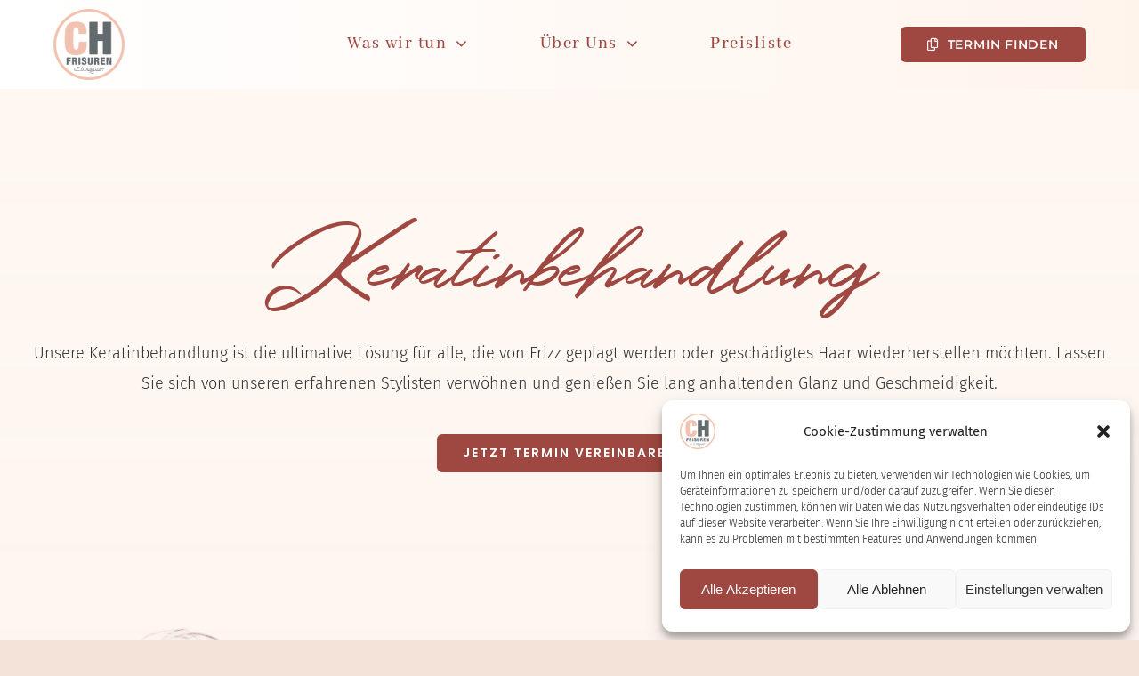

--- FILE ---
content_type: text/html; charset=UTF-8
request_url: https://hoegemann-frisuren.de/wp-admin/admin-ajax.php
body_size: 10447
content:
{"html":"<div class=\"instagram-post\"><a href=\"https:\/\/www.instagram.com\/reel\/DSpQbARFAmi\/\" target=\"_blank\"><span class=\"instagram-icon awb-icon-video\"><\/span><img alt=\"Ein kleines Zeichen zum Heiligabend. Von uns allen \u2013 f\u00fcr euch.\n\nDanke f\u00fcr eure Treue, euer L\u00e4cheln und dieses gemeinsame Jahr.\n\nFrohe Weihnachten \ud83e\udd0d\ud83c\udf84\" data-orig-src=\"https:\/\/scontent-prg1-1.cdninstagram.com\/v\/t51.71878-15\/604051811_871538992716889_8736224795950460509_n.jpg?stp=dst-jpg_e35_tt6&_nc_cat=101&ccb=7-5&_nc_sid=18de74&efg=eyJlZmdfdGFnIjoiQ0xJUFMuYmVzdF9pbWFnZV91cmxnZW4uQzMifQ%3D%3D&_nc_ohc=fJkJ0la3VhsQ7kNvwHOwwvE&_nc_oc=AdkYhoZoD6bdTmb3CPg9prKc4LMgZ9oQBBMtYDoNvsdgX6LaAc49tGmTu9VjgcRpXwf-V9WX1rEgXmILGGxfoiv8&_nc_zt=23&_nc_ht=scontent-prg1-1.cdninstagram.com&edm=ANo9K5cEAAAA&_nc_gid=cs56FYzEKLtorHgxBTSy2w&oh=00_AfmTKEIcsSOtgzt0OIWvR4aSup3FiNUUcR8bnF6ZSnb-SA&oe=6957BE1F\" class=\"lazyload\" src=\"data:image\/svg+xml,%3Csvg xmlns='http:\/\/www.w3.org\/2000\/svg' width='640' height='auto' viewBox='0 0 640 auto'%3E%3Crect width='640' height='100%25' fill='%23ff0' fill-opacity='0'\/%3E%3C\/svg%3E\"\/><\/a><\/div><div class=\"instagram-post\"><a href=\"https:\/\/www.instagram.com\/p\/DShtozhijsz\/\" target=\"_blank\"><img alt=\"Gewinne einen 100 \u20ac Gutschein! \ud83c\udf84\u2728\n\nZum 4. Advent haben wir ein besonderes Special f\u00fcr euch vorbereitet:\n\nWir verlosen einen 100 \u20ac Gutschein, den ihr f\u00fcr euren n\u00e4chsten Termin bei uns einl\u00f6sen k\u00f6nnt \ud83d\udc87\u200d\u2640\ufe0f\u2702\ufe0f\n\nSo nimmst du teil:\n\u2714\ufe0f Beitrag liken\n\u2714\ufe0f unserem Account folgen\n\u2714\ufe0f 2 Personen im Kommentar markieren, mit denen du den Gutschein teilen w\u00fcrdest\n\n\u23f0 Teilnahmeschluss: 4. Advent um 23:59 Uhr\n\ud83d\udce9 Der\/Die Gewinner*in wird per DM informiert\n\ud83c\udf81 G\u00fcltig: bei uns im Salon\n\nWir dr\u00fccken euch die Daumen \ud83c\udf40\u2728\n\nSch\u00f6ne Feiertage &amp; eine gem\u00fctliche Adventszeit \ud83c\udf84\n\nDieses Gewinnspiel steht in keiner Verbindung zu Instagram.\n\n#gewinnspiel #weihnachten #friseursalon #m\u00fcnster #haare\" data-orig-src=\"https:\/\/scontent-prg1-1.cdninstagram.com\/v\/t51.82787-15\/589906156_18402282856123665_912730087283248028_n.jpg?stp=dst-jpg_e35_tt6&_nc_cat=108&ccb=7-5&_nc_sid=18de74&efg=eyJlZmdfdGFnIjoiRkVFRC5iZXN0X2ltYWdlX3VybGdlbi5DMyJ9&_nc_ohc=f9JMg8BgLIIQ7kNvwEEyhCs&_nc_oc=Adkes3fK8Hv86xv55rjGGEnmh-F8na5hRXIMsrf5bpmlG6uvhYPKa6U_MvtcsTpbuGvPaTmT51IxgzObnNoEoxlX&_nc_zt=23&_nc_ht=scontent-prg1-1.cdninstagram.com&edm=ANo9K5cEAAAA&_nc_gid=cs56FYzEKLtorHgxBTSy2w&oh=00_AfkUeZVtmYZtFUHfvwZkP_gC_bbNUts6vjSZybl21LeX8g&oe=69579D5A\" class=\"lazyload\" src=\"data:image\/svg+xml,%3Csvg xmlns='http:\/\/www.w3.org\/2000\/svg' width='640' height='auto' viewBox='0 0 640 auto'%3E%3Crect width='640' height='100%25' fill='%23ff0' fill-opacity='0'\/%3E%3C\/svg%3E\"\/><\/a><\/div><div class=\"instagram-post\"><a href=\"https:\/\/www.instagram.com\/reel\/DSalSNTAZZ7\/\" target=\"_blank\"><span class=\"instagram-icon awb-icon-video\"><\/span><img alt=\"Willkommen im Team, Aris! \u2728\n\nAb Januar bereichert Aris unser Salonteam \u2013 als ausgebildeter Friseurmeister &amp; Wellnessmasseur.\n\nSeine Leidenschaft: exzellente Haarschnitte, Entspannung und ein Salonerlebnis, das weit \u00fcber den klassischen Friseurbesuch hinausgeht. \ud83d\udc86\u200d\u2642\ufe0f\u2702\ufe0f\n\nIn diesem Reel stellt sich Aris pers\u00f6nlich vor \u2013 und wir k\u00f6nnen schon jetzt sagen:\n\n\ud83d\udc49 Mehr Ruhe. Mehr Qualit\u00e4t. Mehr Wohlf\u00fchlen.\n\n\ud83d\udcc5 Gute Nachrichten:\nTermine bei Aris sind ab sofort buchbar!\n\n\ud83d\udc49 Jetzt Termin sichern \u00fcber den Link in der Bio oder direkt bei uns im Salon.\n\nWir freuen uns riesig auf alles, was kommt! \ud83e\udd0d\n\n#teamzuwachs #friseurmeister #wellnessimSalon #neubeiuns #salonerlebnis #terminbuchung #friseursalon\" data-orig-src=\"https:\/\/scontent-prg1-1.cdninstagram.com\/v\/t51.71878-15\/602061149_1345211053573135_7554992172847692167_n.jpg?stp=dst-jpg_e35_tt6&_nc_cat=108&ccb=7-5&_nc_sid=18de74&efg=eyJlZmdfdGFnIjoiQ0xJUFMuYmVzdF9pbWFnZV91cmxnZW4uQzMifQ%3D%3D&_nc_ohc=Scd4lGi65zoQ7kNvwENi6ms&_nc_oc=AdnOiZh5Aw3lB26v7bk_CIukKiiyfRxvCZU-78YJwTWpYznIYivZ6lxfJLdxsYqxDCrKo0JCOhgYNXQIC6VWKepY&_nc_zt=23&_nc_ht=scontent-prg1-1.cdninstagram.com&edm=ANo9K5cEAAAA&_nc_gid=cs56FYzEKLtorHgxBTSy2w&oh=00_AfmueW3uwedPT15CEdBDPTtel293erJdpEbCfjKQxnOzVw&oe=69579769\" class=\"lazyload\" src=\"data:image\/svg+xml,%3Csvg xmlns='http:\/\/www.w3.org\/2000\/svg' width='640' height='auto' viewBox='0 0 640 auto'%3E%3Crect width='640' height='100%25' fill='%23ff0' fill-opacity='0'\/%3E%3C\/svg%3E\"\/><\/a><\/div><div class=\"instagram-post\"><a href=\"https:\/\/www.instagram.com\/p\/DSP8Hv7DNKL\/\" target=\"_blank\"><img alt=\"3. ADVENTSGEWINNSPIEL \u2728\ud83c\udf84\n\nDer 3. Advent steht ganz im Zeichen von Selfcare, Wohlf\u00fchlmomenten und frischem Look \ud83d\udc86\u200d\u2640\ufe0f\u2702\ufe0f\n\nDeshalb verlosen wir heute einen Haarschnitt inklusive professionellem Styling \u2013 perfekt, um mit neuem Glanz durch die Weihnachtszeit zu gehen oder vorbereitet ins neue Jahr zu starten \u2728\n\nSo kannst du mitmachen:\n\n\ud83e\udd0d Folge unserem Account\n\ud83e\udd0d Like diesen Beitrag\n\ud83e\udd0d Markiere eine Person, die sich ebenfalls \u00fcber eine kleine Auszeit beim Friseur freuen w\u00fcrde\n\n\ud83d\uddd3 Teilnahme bis zum 3. Advent\n\ud83c\udf81 Auslosung am 4. Advent\n\ud83d\udce9 Der\/die Gewinner:in wird per Direktnachricht informiert\n\nWir dr\u00fccken euch die Daumen \ud83c\udf40\nFrohe Adventszeit &amp; viel Gl\u00fcck! \u2728\ud83c\udf84\" data-orig-src=\"https:\/\/scontent-prg1-1.cdninstagram.com\/v\/t51.82787-15\/600959161_18401479768123665_7038971038375824847_n.jpg?stp=dst-jpg_e35_tt6&_nc_cat=108&ccb=7-5&_nc_sid=18de74&efg=eyJlZmdfdGFnIjoiRkVFRC5iZXN0X2ltYWdlX3VybGdlbi5DMyJ9&_nc_ohc=QL2ITWi8JeAQ7kNvwEUQ_ya&_nc_oc=AdltBnR-Ne0AI_JsRQp7GqyWWfrMMk7iean2_PV0RzX0Nsb-pWPJmYoT2rEnSIPpceEeAk3G85eokhFe56EyUk_T&_nc_zt=23&_nc_ht=scontent-prg1-1.cdninstagram.com&edm=ANo9K5cEAAAA&_nc_gid=cs56FYzEKLtorHgxBTSy2w&oh=00_AfmuXVt4ldZQ9ZX3N-CzksSxy6UOQAjRL3fjl1HFXUoAXA&oe=69579800\" class=\"lazyload\" src=\"data:image\/svg+xml,%3Csvg xmlns='http:\/\/www.w3.org\/2000\/svg' width='640' height='auto' viewBox='0 0 640 auto'%3E%3Crect width='640' height='100%25' fill='%23ff0' fill-opacity='0'\/%3E%3C\/svg%3E\"\/><\/a><\/div><div class=\"instagram-post\"><a href=\"https:\/\/www.instagram.com\/p\/DR9kx5FjUhY\/\" target=\"_blank\"><img alt=\"Gewinnspiel zur 2. Adventswoche! \u2728\n\nWir verlosen ein exklusives Pflegeset von Kydra le Salon \u2013 bestehend aus Shampoo, einer reichhaltigen Maske und einem \u00dcberraschungsprodukt, das eure Haare zum Strahlen bringt. \ud83c\udf81\ud83d\udc9b\n\nSo machst du mit:\n\n1\ufe0f\u20e3 Beitrag liken\n2\ufe0f\u20e3 2 Personen markieren, die dieses Set auch lieben w\u00fcrden\n3\ufe0f\u20e3 Uns auf Instagram folgen\n\nDas Gewinnspiel l\u00e4uft bis zum 3. Advent \u2013 dann wird ausgelost! \ud83c\udf1f\n\nTeilnahme ab 18 Jahren. Dieses Gewinnspiel steht in keiner Verbindung zu Instagram.\n\nWir w\u00fcnschen euch viel Gl\u00fcck und eine wundersch\u00f6ne Adventszeit! \ud83e\udd0d\u2728\n\n#gewinnspiel #friseursalon #friseur #muenster #m\u00fcnster #haare #adventszeit #kydralesalon #fyp\" data-orig-src=\"https:\/\/scontent-prg1-1.cdninstagram.com\/v\/t51.82787-15\/591018093_18400619587123665_1426439850836617842_n.jpg?stp=dst-jpg_e35_tt6&_nc_cat=101&ccb=7-5&_nc_sid=18de74&efg=eyJlZmdfdGFnIjoiRkVFRC5iZXN0X2ltYWdlX3VybGdlbi5DMyJ9&_nc_ohc=yt1mZKZd7kQQ7kNvwHfMRkC&_nc_oc=Adm0S3E0C2J3S2VPrgjdL-5b6AoRsDDVMLnXKBR5RXwwBYLTxo3c19rbswWpxwiX3mIm9HC-oCONwovuHbQ1hjju&_nc_zt=23&_nc_ht=scontent-prg1-1.cdninstagram.com&edm=ANo9K5cEAAAA&_nc_gid=cs56FYzEKLtorHgxBTSy2w&oh=00_Afm4KzzzJXRYnIvs_GR-GHNqiQ5lseH7Mh8dBP4CJ9q6Cw&oe=6957B1FC\" class=\"lazyload\" src=\"data:image\/svg+xml,%3Csvg xmlns='http:\/\/www.w3.org\/2000\/svg' width='640' height='auto' viewBox='0 0 640 auto'%3E%3Crect width='640' height='100%25' fill='%23ff0' fill-opacity='0'\/%3E%3C\/svg%3E\"\/><\/a><\/div><div class=\"instagram-post\"><a href=\"https:\/\/www.instagram.com\/reel\/DR45OJICIhC\/\" target=\"_blank\"><span class=\"instagram-icon awb-icon-video\"><\/span><img alt=\"POV: Bald ist Weihnachten! \ud83c\udf84 #friseursalon #fyp #christmas\" data-orig-src=\"https:\/\/scontent-prg1-1.cdninstagram.com\/v\/t51.71878-15\/590870158_4252977501688309_6668947755489680653_n.jpg?stp=dst-jpg_e35_tt6&_nc_cat=111&ccb=7-5&_nc_sid=18de74&efg=eyJlZmdfdGFnIjoiQ0xJUFMuYmVzdF9pbWFnZV91cmxnZW4uQzMifQ%3D%3D&_nc_ohc=MFWNkX0C22QQ7kNvwHRg_s4&_nc_oc=AdkwxeXLDl8MpQmoq0_jjMefsbo2--v32Q-YfOqRBrl_ycri42j3g4hQu114Au55OkvLcDVOZtAXjC-e7cyVornM&_nc_zt=23&_nc_ht=scontent-prg1-1.cdninstagram.com&edm=ANo9K5cEAAAA&_nc_gid=cs56FYzEKLtorHgxBTSy2w&oh=00_AfkLCSRD9QOcu2Nj9x0okIsxBedT5lE08P72QtuwLO3Xww&oe=6957A227\" class=\"lazyload\" src=\"data:image\/svg+xml,%3Csvg xmlns='http:\/\/www.w3.org\/2000\/svg' width='640' height='auto' viewBox='0 0 640 auto'%3E%3Crect width='640' height='100%25' fill='%23ff0' fill-opacity='0'\/%3E%3C\/svg%3E\"\/><\/a><\/div><div class=\"instagram-post\"><a href=\"https:\/\/www.instagram.com\/p\/DRzq0SAjFh7\/\" target=\"_blank\"><img alt=\"Kupfer, aber bitte strahlend! \ud83e\udde1\u2728\n\nUnsere Kundin kam mit einem eher matten, orangestichigen Kupferton zu uns \u2013 jetzt leuchtet ihr Haar wieder in voller Brillanz.\n\nMit einer sanften Farbkorrektur und dem passenden Glanz-Finish haben wir den Ton veredelt, intensiviert und wunderbar strahlend gemacht.\n\nWir lieben solche Kupfer-Transformations! \ud83c\udf4a\u2728\n\nDu m\u00f6chtest auch ein frisches, leuchtendes Ergebnis?\n\nJetzt Termin sichern \u2013 wir beraten dich gern. \ud83d\udc9b\n\n#friseursalon #friseur #muenster #m\u00fcnster #haare #goldwell #fyp #hairgoals\" data-orig-src=\"https:\/\/scontent-prg1-1.cdninstagram.com\/v\/t51.82787-15\/589367180_18400152478123665_8769052639674397832_n.jpg?stp=dst-jpg_e35_tt6&_nc_cat=106&ccb=7-5&_nc_sid=18de74&efg=eyJlZmdfdGFnIjoiRkVFRC5iZXN0X2ltYWdlX3VybGdlbi5DMyJ9&_nc_ohc=Rurfhta2jG8Q7kNvwFoMUu7&_nc_oc=AdmOAknFNFNGiGsiP4kxx_PJc7cYoREhnqWABlrWd4lAwg4E47s1Jawl4jhmFGocaKugSRAaZUhBhBA6TbDfmEvP&_nc_zt=23&_nc_ht=scontent-prg1-1.cdninstagram.com&edm=ANo9K5cEAAAA&_nc_gid=cs56FYzEKLtorHgxBTSy2w&oh=00_Afny_Ug4hFYsfzHSH0AAstLMxet1X05OjoPynmNcn-i_tQ&oe=6957B45B\" class=\"lazyload\" src=\"data:image\/svg+xml,%3Csvg xmlns='http:\/\/www.w3.org\/2000\/svg' width='640' height='auto' viewBox='0 0 640 auto'%3E%3Crect width='640' height='100%25' fill='%23ff0' fill-opacity='0'\/%3E%3C\/svg%3E\"\/><\/a><\/div><div class=\"instagram-post\"><a href=\"https:\/\/www.instagram.com\/p\/DRsA-0PjUHZ\/\" target=\"_blank\"><img alt=\"\ud83d\udd6f\ufe0f\u2728 Einen wundervollen 1. Advent! \u2728\ud83d\udd6f\ufe0f\n\nDie sch\u00f6nste Zeit des Jahres beginnt \u2013 voller W\u00e4rme, Lichterglanz und kleinen Momenten der Freude.\n\n\ud83c\udf81 Advents-Special \u2013 nur in der 1. Adventswoche:\n\nVerschenkt Sch\u00f6nheit, Entspannung und Wohlf\u00fchlmomente \u2013 oder g\u00f6nnt sie euch selbst.\n\nBeim Kauf eines Gutscheins ab 100 \u20ac bekommt ihr zus\u00e4tzlich 10 \u20ac geschenkt!\n\n\u2728 Perfekt f\u00fcr:\n\n\u2022 Weihnachtsgeschenke f\u00fcr Lieblingsmenschen\n\u2022 kleine Luxusmomente f\u00fcr sich selbst\n\n\ud83d\udc9b G\u00fcltig nur in der 1. Adventswoche \u2013 und nur solange der Vorrat reicht.\n\nWir w\u00fcnschen euch einen gem\u00fctlichen, strahlenden Start in die Adventszeit.\" data-orig-src=\"https:\/\/scontent-prg1-1.cdninstagram.com\/v\/t51.82787-15\/588533397_18399808765123665_5370712434883764421_n.jpg?stp=dst-jpg_e35_tt6&_nc_cat=108&ccb=7-5&_nc_sid=18de74&efg=eyJlZmdfdGFnIjoiRkVFRC5iZXN0X2ltYWdlX3VybGdlbi5DMyJ9&_nc_ohc=fs5LDK89JvIQ7kNvwG_IWc7&_nc_oc=Admd6M9U72LGboYD4vdZ4EfulyBPHEoJn0aVbzRVepOv3zPpF3Kz54dgOXdFSdxfSSW7eYGcgj4x7QqmcuPXAQM0&_nc_zt=23&_nc_ht=scontent-prg1-1.cdninstagram.com&edm=ANo9K5cEAAAA&_nc_gid=cs56FYzEKLtorHgxBTSy2w&oh=00_Afn0JjwpQyjd3HURfKUyy20JqvcD6_XC5OMBK4QbVjHDUw&oe=6957A1BD\" class=\"lazyload\" src=\"data:image\/svg+xml,%3Csvg xmlns='http:\/\/www.w3.org\/2000\/svg' width='640' height='auto' viewBox='0 0 640 auto'%3E%3Crect width='640' height='100%25' fill='%23ff0' fill-opacity='0'\/%3E%3C\/svg%3E\"\/><\/a><\/div>","data":{"data":[{"caption":"Ein kleines Zeichen zum Heiligabend. Von uns allen \u2013 f\u00fcr euch.\n\nDanke f\u00fcr eure Treue, euer L\u00e4cheln und dieses gemeinsame Jahr.\n\nFrohe Weihnachten \ud83e\udd0d\ud83c\udf84","media_type":"VIDEO","media_url":"https:\/\/scontent-prg1-1.cdninstagram.com\/o1\/v\/t2\/f2\/m86\/AQNUdXCDX_fW1zmj5TSGXO6APJ-HLtSem3fR7EC_e3FkMpi4qjCHrLfKmTsLvGg9b4OgpnguHaY5W5Fyo7yy7XSkvPJ_-X2wcadbamA.mp4?_nc_cat=105&_nc_sid=5e9851&_nc_ht=scontent-prg1-1.cdninstagram.com&_nc_ohc=qoIy5nq5hO4Q7kNvwGLslso&efg=[base64]&ccb=17-1&_nc_gid=cs56FYzEKLtorHgxBTSy2w&edm=ANo9K5cEAAAA&_nc_zt=28&_nc_tpa=Q5bMBQHikkipRHsJ7jECcmt5z37e9F-FUt_48V-3PvuSSEf3V1mhpWA3-GmR4iI8ch3MekWByfLdF_bp&vs=b8568d25bf4e954d&_nc_vs=[base64]&oh=00_Afl7Vgy8VMWGc0PFznDwS9GJC3-4VwSewKPiHw-y9lR22A&oe=69539E16","permalink":"https:\/\/www.instagram.com\/reel\/DSpQbARFAmi\/","thumbnail_url":"https:\/\/scontent-prg1-1.cdninstagram.com\/v\/t51.71878-15\/604051811_871538992716889_8736224795950460509_n.jpg?stp=dst-jpg_e35_tt6&_nc_cat=101&ccb=7-5&_nc_sid=18de74&efg=eyJlZmdfdGFnIjoiQ0xJUFMuYmVzdF9pbWFnZV91cmxnZW4uQzMifQ%3D%3D&_nc_ohc=fJkJ0la3VhsQ7kNvwHOwwvE&_nc_oc=AdkYhoZoD6bdTmb3CPg9prKc4LMgZ9oQBBMtYDoNvsdgX6LaAc49tGmTu9VjgcRpXwf-V9WX1rEgXmILGGxfoiv8&_nc_zt=23&_nc_ht=scontent-prg1-1.cdninstagram.com&edm=ANo9K5cEAAAA&_nc_gid=cs56FYzEKLtorHgxBTSy2w&oh=00_AfmTKEIcsSOtgzt0OIWvR4aSup3FiNUUcR8bnF6ZSnb-SA&oe=6957BE1F","id":"18072091718524783"},{"caption":"Gewinne einen 100 \u20ac Gutschein! \ud83c\udf84\u2728\n\nZum 4. Advent haben wir ein besonderes Special f\u00fcr euch vorbereitet:\n\nWir verlosen einen 100 \u20ac Gutschein, den ihr f\u00fcr euren n\u00e4chsten Termin bei uns einl\u00f6sen k\u00f6nnt \ud83d\udc87\u200d\u2640\ufe0f\u2702\ufe0f\n\nSo nimmst du teil:\n\u2714\ufe0f Beitrag liken\n\u2714\ufe0f unserem Account folgen\n\u2714\ufe0f 2 Personen im Kommentar markieren, mit denen du den Gutschein teilen w\u00fcrdest\n\n\u23f0 Teilnahmeschluss: 4. Advent um 23:59 Uhr\n\ud83d\udce9 Der\/Die Gewinner*in wird per DM informiert\n\ud83c\udf81 G\u00fcltig: bei uns im Salon\n\nWir dr\u00fccken euch die Daumen \ud83c\udf40\u2728\n\nSch\u00f6ne Feiertage & eine gem\u00fctliche Adventszeit \ud83c\udf84\n\nDieses Gewinnspiel steht in keiner Verbindung zu Instagram.\n\n#gewinnspiel #weihnachten #friseursalon #m\u00fcnster #haare","media_type":"IMAGE","media_url":"https:\/\/scontent-prg1-1.cdninstagram.com\/v\/t51.82787-15\/589906156_18402282856123665_912730087283248028_n.jpg?stp=dst-jpg_e35_tt6&_nc_cat=108&ccb=7-5&_nc_sid=18de74&efg=eyJlZmdfdGFnIjoiRkVFRC5iZXN0X2ltYWdlX3VybGdlbi5DMyJ9&_nc_ohc=f9JMg8BgLIIQ7kNvwEEyhCs&_nc_oc=Adkes3fK8Hv86xv55rjGGEnmh-F8na5hRXIMsrf5bpmlG6uvhYPKa6U_MvtcsTpbuGvPaTmT51IxgzObnNoEoxlX&_nc_zt=23&_nc_ht=scontent-prg1-1.cdninstagram.com&edm=ANo9K5cEAAAA&_nc_gid=cs56FYzEKLtorHgxBTSy2w&oh=00_AfkUeZVtmYZtFUHfvwZkP_gC_bbNUts6vjSZybl21LeX8g&oe=69579D5A","permalink":"https:\/\/www.instagram.com\/p\/DShtozhijsz\/","id":"17988104078876929"},{"caption":"Willkommen im Team, Aris! \u2728\n\nAb Januar bereichert Aris unser Salonteam \u2013 als ausgebildeter Friseurmeister & Wellnessmasseur.\n\nSeine Leidenschaft: exzellente Haarschnitte, Entspannung und ein Salonerlebnis, das weit \u00fcber den klassischen Friseurbesuch hinausgeht. \ud83d\udc86\u200d\u2642\ufe0f\u2702\ufe0f\n\nIn diesem Reel stellt sich Aris pers\u00f6nlich vor \u2013 und wir k\u00f6nnen schon jetzt sagen:\n\n\ud83d\udc49 Mehr Ruhe. Mehr Qualit\u00e4t. Mehr Wohlf\u00fchlen.\n\n\ud83d\udcc5 Gute Nachrichten:\nTermine bei Aris sind ab sofort buchbar!\n\n\ud83d\udc49 Jetzt Termin sichern \u00fcber den Link in der Bio oder direkt bei uns im Salon.\n\nWir freuen uns riesig auf alles, was kommt! \ud83e\udd0d\n\n#teamzuwachs #friseurmeister #wellnessimSalon #neubeiuns #salonerlebnis #terminbuchung #friseursalon","media_type":"VIDEO","media_url":"https:\/\/scontent-prg1-1.cdninstagram.com\/o1\/v\/t2\/f2\/m86\/AQPTU4MlbKjXTs71ivMo9rOYvc889ag5ieG3R1_wIcGMQPPVgbAh6HXOikY00sl_AUVshd04vpz_Mn5rGHOF8DBMNrykcs7Pwg_6KZk.mp4?_nc_cat=110&_nc_sid=5e9851&_nc_ht=scontent-prg1-1.cdninstagram.com&_nc_ohc=Y03ZUNUiE-sQ7kNvwHOfl4r&efg=[base64]%3D%3D&ccb=17-1&_nc_gid=cs56FYzEKLtorHgxBTSy2w&edm=ANo9K5cEAAAA&_nc_zt=28&_nc_tpa=Q5bMBQHuuCu4O6s43_lgGLmGZnOm0CKZuJGDBVTB4ahwz0E02PQ59fc2ziPnvfmjsDrTEphzCMlhBIU6&vs=baebe5d4e1b39ec&_nc_vs=[base64]&oh=00_AfmVBSa6vuTE4PhTn6krHgiSu7OmqymBtKsjZ6XB_SKy8w&oe=6953BA63","permalink":"https:\/\/www.instagram.com\/reel\/DSalSNTAZZ7\/","thumbnail_url":"https:\/\/scontent-prg1-1.cdninstagram.com\/v\/t51.71878-15\/602061149_1345211053573135_7554992172847692167_n.jpg?stp=dst-jpg_e35_tt6&_nc_cat=108&ccb=7-5&_nc_sid=18de74&efg=eyJlZmdfdGFnIjoiQ0xJUFMuYmVzdF9pbWFnZV91cmxnZW4uQzMifQ%3D%3D&_nc_ohc=Scd4lGi65zoQ7kNvwENi6ms&_nc_oc=AdnOiZh5Aw3lB26v7bk_CIukKiiyfRxvCZU-78YJwTWpYznIYivZ6lxfJLdxsYqxDCrKo0JCOhgYNXQIC6VWKepY&_nc_zt=23&_nc_ht=scontent-prg1-1.cdninstagram.com&edm=ANo9K5cEAAAA&_nc_gid=cs56FYzEKLtorHgxBTSy2w&oh=00_AfmueW3uwedPT15CEdBDPTtel293erJdpEbCfjKQxnOzVw&oe=69579769","id":"18088338767066970"},{"caption":"3. ADVENTSGEWINNSPIEL \u2728\ud83c\udf84\n\nDer 3. Advent steht ganz im Zeichen von Selfcare, Wohlf\u00fchlmomenten und frischem Look \ud83d\udc86\u200d\u2640\ufe0f\u2702\ufe0f\n\nDeshalb verlosen wir heute einen Haarschnitt inklusive professionellem Styling \u2013 perfekt, um mit neuem Glanz durch die Weihnachtszeit zu gehen oder vorbereitet ins neue Jahr zu starten \u2728\n\nSo kannst du mitmachen:\n\n\ud83e\udd0d Folge unserem Account\n\ud83e\udd0d Like diesen Beitrag\n\ud83e\udd0d Markiere eine Person, die sich ebenfalls \u00fcber eine kleine Auszeit beim Friseur freuen w\u00fcrde\n\n\ud83d\uddd3 Teilnahme bis zum 3. Advent\n\ud83c\udf81 Auslosung am 4. Advent\n\ud83d\udce9 Der\/die Gewinner:in wird per Direktnachricht informiert\n\nWir dr\u00fccken euch die Daumen \ud83c\udf40\nFrohe Adventszeit & viel Gl\u00fcck! \u2728\ud83c\udf84","media_type":"IMAGE","media_url":"https:\/\/scontent-prg1-1.cdninstagram.com\/v\/t51.82787-15\/600959161_18401479768123665_7038971038375824847_n.jpg?stp=dst-jpg_e35_tt6&_nc_cat=108&ccb=7-5&_nc_sid=18de74&efg=eyJlZmdfdGFnIjoiRkVFRC5iZXN0X2ltYWdlX3VybGdlbi5DMyJ9&_nc_ohc=QL2ITWi8JeAQ7kNvwEUQ_ya&_nc_oc=AdltBnR-Ne0AI_JsRQp7GqyWWfrMMk7iean2_PV0RzX0Nsb-pWPJmYoT2rEnSIPpceEeAk3G85eokhFe56EyUk_T&_nc_zt=23&_nc_ht=scontent-prg1-1.cdninstagram.com&edm=ANo9K5cEAAAA&_nc_gid=cs56FYzEKLtorHgxBTSy2w&oh=00_AfmuXVt4ldZQ9ZX3N-CzksSxy6UOQAjRL3fjl1HFXUoAXA&oe=69579800","permalink":"https:\/\/www.instagram.com\/p\/DSP8Hv7DNKL\/","id":"18299198047283156"},{"caption":"Gewinnspiel zur 2. Adventswoche! \u2728\n\nWir verlosen ein exklusives Pflegeset von Kydra le Salon \u2013 bestehend aus Shampoo, einer reichhaltigen Maske und einem \u00dcberraschungsprodukt, das eure Haare zum Strahlen bringt. \ud83c\udf81\ud83d\udc9b\n\nSo machst du mit:\n\n1\ufe0f\u20e3 Beitrag liken\n2\ufe0f\u20e3 2 Personen markieren, die dieses Set auch lieben w\u00fcrden\n3\ufe0f\u20e3 Uns auf Instagram folgen\n\nDas Gewinnspiel l\u00e4uft bis zum 3. Advent \u2013 dann wird ausgelost! \ud83c\udf1f\n\nTeilnahme ab 18 Jahren. Dieses Gewinnspiel steht in keiner Verbindung zu Instagram.\n\nWir w\u00fcnschen euch viel Gl\u00fcck und eine wundersch\u00f6ne Adventszeit! \ud83e\udd0d\u2728\n\n#gewinnspiel #friseursalon #friseur #muenster #m\u00fcnster #haare #adventszeit #kydralesalon #fyp","media_type":"IMAGE","media_url":"https:\/\/scontent-prg1-1.cdninstagram.com\/v\/t51.82787-15\/591018093_18400619587123665_1426439850836617842_n.jpg?stp=dst-jpg_e35_tt6&_nc_cat=101&ccb=7-5&_nc_sid=18de74&efg=eyJlZmdfdGFnIjoiRkVFRC5iZXN0X2ltYWdlX3VybGdlbi5DMyJ9&_nc_ohc=yt1mZKZd7kQQ7kNvwHfMRkC&_nc_oc=Adm0S3E0C2J3S2VPrgjdL-5b6AoRsDDVMLnXKBR5RXwwBYLTxo3c19rbswWpxwiX3mIm9HC-oCONwovuHbQ1hjju&_nc_zt=23&_nc_ht=scontent-prg1-1.cdninstagram.com&edm=ANo9K5cEAAAA&_nc_gid=cs56FYzEKLtorHgxBTSy2w&oh=00_Afm4KzzzJXRYnIvs_GR-GHNqiQ5lseH7Mh8dBP4CJ9q6Cw&oe=6957B1FC","permalink":"https:\/\/www.instagram.com\/p\/DR9kx5FjUhY\/","id":"17869184295482469"},{"caption":"POV: Bald ist Weihnachten! \ud83c\udf84 #friseursalon #fyp #christmas","media_type":"VIDEO","media_url":"https:\/\/scontent-prg1-1.cdninstagram.com\/o1\/v\/t2\/f2\/m86\/AQNjpMJco0nepTnZe5-Wq1_BG104EtRFbzyWvOufa6GbFRvanJccTcaU_28Tf2wE8a6ivKFGQcXHeEEjhthujUCxGW5xhuKfZWQjU3s.mp4?_nc_cat=101&_nc_sid=5e9851&_nc_ht=scontent-prg1-1.cdninstagram.com&_nc_ohc=Kzn3myorJjMQ7kNvwEWXBqb&efg=[base64]%3D%3D&ccb=17-1&_nc_gid=cs56FYzEKLtorHgxBTSy2w&edm=ANo9K5cEAAAA&_nc_zt=28&_nc_tpa=Q5bMBQFzK2SYDIqEwR31NFx-SfX9l8MCUpGUOMeYmV0wG1vrZC8PpnXci5SEKw8O2GSZPHdqB7B2xVcZ&vs=cae384cfb8355fd1&_nc_vs=[base64]&oh=00_AfmNlHbmF-GgZ4y7RekerEAFFGfd_PYEwg5Lh6PvEhsDGw&oe=6953BA7E","permalink":"https:\/\/www.instagram.com\/reel\/DR45OJICIhC\/","thumbnail_url":"https:\/\/scontent-prg1-1.cdninstagram.com\/v\/t51.71878-15\/590870158_4252977501688309_6668947755489680653_n.jpg?stp=dst-jpg_e35_tt6&_nc_cat=111&ccb=7-5&_nc_sid=18de74&efg=eyJlZmdfdGFnIjoiQ0xJUFMuYmVzdF9pbWFnZV91cmxnZW4uQzMifQ%3D%3D&_nc_ohc=MFWNkX0C22QQ7kNvwHRg_s4&_nc_oc=AdkwxeXLDl8MpQmoq0_jjMefsbo2--v32Q-YfOqRBrl_ycri42j3g4hQu114Au55OkvLcDVOZtAXjC-e7cyVornM&_nc_zt=23&_nc_ht=scontent-prg1-1.cdninstagram.com&edm=ANo9K5cEAAAA&_nc_gid=cs56FYzEKLtorHgxBTSy2w&oh=00_AfkLCSRD9QOcu2Nj9x0okIsxBedT5lE08P72QtuwLO3Xww&oe=6957A227","id":"18067928516577806"},{"caption":"Kupfer, aber bitte strahlend! \ud83e\udde1\u2728\n\nUnsere Kundin kam mit einem eher matten, orangestichigen Kupferton zu uns \u2013 jetzt leuchtet ihr Haar wieder in voller Brillanz.\n\nMit einer sanften Farbkorrektur und dem passenden Glanz-Finish haben wir den Ton veredelt, intensiviert und wunderbar strahlend gemacht.\n\nWir lieben solche Kupfer-Transformations! \ud83c\udf4a\u2728\n\nDu m\u00f6chtest auch ein frisches, leuchtendes Ergebnis?\n\nJetzt Termin sichern \u2013 wir beraten dich gern. \ud83d\udc9b\n\n#friseursalon #friseur #muenster #m\u00fcnster #haare #goldwell #fyp #hairgoals","media_type":"IMAGE","media_url":"https:\/\/scontent-prg1-1.cdninstagram.com\/v\/t51.82787-15\/589367180_18400152478123665_8769052639674397832_n.jpg?stp=dst-jpg_e35_tt6&_nc_cat=106&ccb=7-5&_nc_sid=18de74&efg=eyJlZmdfdGFnIjoiRkVFRC5iZXN0X2ltYWdlX3VybGdlbi5DMyJ9&_nc_ohc=Rurfhta2jG8Q7kNvwFoMUu7&_nc_oc=AdmOAknFNFNGiGsiP4kxx_PJc7cYoREhnqWABlrWd4lAwg4E47s1Jawl4jhmFGocaKugSRAaZUhBhBA6TbDfmEvP&_nc_zt=23&_nc_ht=scontent-prg1-1.cdninstagram.com&edm=ANo9K5cEAAAA&_nc_gid=cs56FYzEKLtorHgxBTSy2w&oh=00_Afny_Ug4hFYsfzHSH0AAstLMxet1X05OjoPynmNcn-i_tQ&oe=6957B45B","permalink":"https:\/\/www.instagram.com\/p\/DRzq0SAjFh7\/","id":"17903256336165458"},{"caption":"\ud83d\udd6f\ufe0f\u2728 Einen wundervollen 1. Advent! \u2728\ud83d\udd6f\ufe0f\n\nDie sch\u00f6nste Zeit des Jahres beginnt \u2013 voller W\u00e4rme, Lichterglanz und kleinen Momenten der Freude.\n\n\ud83c\udf81 Advents-Special \u2013 nur in der 1. Adventswoche:\n\nVerschenkt Sch\u00f6nheit, Entspannung und Wohlf\u00fchlmomente \u2013 oder g\u00f6nnt sie euch selbst.\n\nBeim Kauf eines Gutscheins ab 100 \u20ac bekommt ihr zus\u00e4tzlich 10 \u20ac geschenkt!\n\n\u2728 Perfekt f\u00fcr:\n\n\u2022 Weihnachtsgeschenke f\u00fcr Lieblingsmenschen\n\u2022 kleine Luxusmomente f\u00fcr sich selbst\n\n\ud83d\udc9b G\u00fcltig nur in der 1. Adventswoche \u2013 und nur solange der Vorrat reicht.\n\nWir w\u00fcnschen euch einen gem\u00fctlichen, strahlenden Start in die Adventszeit.","media_type":"IMAGE","media_url":"https:\/\/scontent-prg1-1.cdninstagram.com\/v\/t51.82787-15\/588533397_18399808765123665_5370712434883764421_n.jpg?stp=dst-jpg_e35_tt6&_nc_cat=108&ccb=7-5&_nc_sid=18de74&efg=eyJlZmdfdGFnIjoiRkVFRC5iZXN0X2ltYWdlX3VybGdlbi5DMyJ9&_nc_ohc=fs5LDK89JvIQ7kNvwG_IWc7&_nc_oc=Admd6M9U72LGboYD4vdZ4EfulyBPHEoJn0aVbzRVepOv3zPpF3Kz54dgOXdFSdxfSSW7eYGcgj4x7QqmcuPXAQM0&_nc_zt=23&_nc_ht=scontent-prg1-1.cdninstagram.com&edm=ANo9K5cEAAAA&_nc_gid=cs56FYzEKLtorHgxBTSy2w&oh=00_Afn0JjwpQyjd3HURfKUyy20JqvcD6_XC5OMBK4QbVjHDUw&oe=6957A1BD","permalink":"https:\/\/www.instagram.com\/p\/DRsA-0PjUHZ\/","id":"17857556388560785"}],"paging":{"cursors":{"before":"QVFIU1ZAMMS1WYVdGX1FSdkNJRDF4aVJlYmREWk1yNnpVbFVSMWRRcTI5WEF1YlZAGWkRhc0pDdk90REFHM3VtaTk3UnFBTHZAEaVVCS1UwMUFucEU4SW0tUi1n","after":"QVFIU0RfbEJ1VmNjNi1tX095UWNqd1RjRjNmMXQ5ZAS1FeTEzaFU5NFMwQjJabG02ZAWZA6Y0JxV0ZAqRGtYMDhKMFp6Q3IxdTdJbG9LU1lfdjl6UXBLakxmMWxR"},"next":"https:\/\/graph.instagram.com\/v21.0\/17841403709924107\/media?limit=8&fields=caption,media_type,media_url,permalink,thumbnail_url,id&access_token=IGAAIDKZCSfjglBZAFlGSG4zS2x6Y0RlNnlXYUlSNWtSNkVmaWtyVXVYUlpjcUlmZAUNHX3BieHlEQnhCbU5CUV9pMXBkcmh4WmFOallNNHJTR0tDaHM0ZAFV3VjNYNTdOV29rRlhaNW9YNFdTV3EtYzRpalhB&after=QVFIU0RfbEJ1VmNjNi1tX095UWNqd1RjRjNmMXQ5ZAS1FeTEzaFU5NFMwQjJabG02ZAWZA6Y0JxV0ZAqRGtYMDhKMFp6Q3IxdTdJbG9LU1lfdjl6UXBLakxmMWxR"}}}

--- FILE ---
content_type: text/html; charset=UTF-8
request_url: https://hoegemann-frisuren.de/wp-admin/admin-ajax.php
body_size: 10436
content:
{"html":"<div class=\"instagram-post\"><a href=\"https:\/\/www.instagram.com\/reel\/DSpQbARFAmi\/\" target=\"_blank\"><span class=\"instagram-icon awb-icon-video\"><\/span><img alt=\"Ein kleines Zeichen zum Heiligabend. Von uns allen \u2013 f\u00fcr euch.\n\nDanke f\u00fcr eure Treue, euer L\u00e4cheln und dieses gemeinsame Jahr.\n\nFrohe Weihnachten \ud83e\udd0d\ud83c\udf84\" data-orig-src=\"https:\/\/scontent-prg1-1.cdninstagram.com\/v\/t51.71878-15\/604051811_871538992716889_8736224795950460509_n.jpg?stp=dst-jpg_e35_tt6&_nc_cat=101&ccb=7-5&_nc_sid=18de74&efg=eyJlZmdfdGFnIjoiQ0xJUFMuYmVzdF9pbWFnZV91cmxnZW4uQzMifQ%3D%3D&_nc_ohc=fJkJ0la3VhsQ7kNvwHOwwvE&_nc_oc=AdkYhoZoD6bdTmb3CPg9prKc4LMgZ9oQBBMtYDoNvsdgX6LaAc49tGmTu9VjgcRpXwf-V9WX1rEgXmILGGxfoiv8&_nc_zt=23&_nc_ht=scontent-prg1-1.cdninstagram.com&edm=ANo9K5cEAAAA&_nc_gid=cs56FYzEKLtorHgxBTSy2w&oh=00_AfmTKEIcsSOtgzt0OIWvR4aSup3FiNUUcR8bnF6ZSnb-SA&oe=6957BE1F\" class=\"lazyload\" src=\"data:image\/svg+xml,%3Csvg xmlns='http:\/\/www.w3.org\/2000\/svg' width='640' height='auto' viewBox='0 0 640 auto'%3E%3Crect width='640' height='100%25' fill='%23ff0' fill-opacity='0'\/%3E%3C\/svg%3E\"\/><\/a><\/div><div class=\"instagram-post\"><a href=\"https:\/\/www.instagram.com\/p\/DShtozhijsz\/\" target=\"_blank\"><img alt=\"Gewinne einen 100 \u20ac Gutschein! \ud83c\udf84\u2728\n\nZum 4. Advent haben wir ein besonderes Special f\u00fcr euch vorbereitet:\n\nWir verlosen einen 100 \u20ac Gutschein, den ihr f\u00fcr euren n\u00e4chsten Termin bei uns einl\u00f6sen k\u00f6nnt \ud83d\udc87\u200d\u2640\ufe0f\u2702\ufe0f\n\nSo nimmst du teil:\n\u2714\ufe0f Beitrag liken\n\u2714\ufe0f unserem Account folgen\n\u2714\ufe0f 2 Personen im Kommentar markieren, mit denen du den Gutschein teilen w\u00fcrdest\n\n\u23f0 Teilnahmeschluss: 4. Advent um 23:59 Uhr\n\ud83d\udce9 Der\/Die Gewinner*in wird per DM informiert\n\ud83c\udf81 G\u00fcltig: bei uns im Salon\n\nWir dr\u00fccken euch die Daumen \ud83c\udf40\u2728\n\nSch\u00f6ne Feiertage &amp; eine gem\u00fctliche Adventszeit \ud83c\udf84\n\nDieses Gewinnspiel steht in keiner Verbindung zu Instagram.\n\n#gewinnspiel #weihnachten #friseursalon #m\u00fcnster #haare\" data-orig-src=\"https:\/\/scontent-prg1-1.cdninstagram.com\/v\/t51.82787-15\/589906156_18402282856123665_912730087283248028_n.jpg?stp=dst-jpg_e35_tt6&_nc_cat=108&ccb=7-5&_nc_sid=18de74&efg=eyJlZmdfdGFnIjoiRkVFRC5iZXN0X2ltYWdlX3VybGdlbi5DMyJ9&_nc_ohc=f9JMg8BgLIIQ7kNvwEEyhCs&_nc_oc=Adkes3fK8Hv86xv55rjGGEnmh-F8na5hRXIMsrf5bpmlG6uvhYPKa6U_MvtcsTpbuGvPaTmT51IxgzObnNoEoxlX&_nc_zt=23&_nc_ht=scontent-prg1-1.cdninstagram.com&edm=ANo9K5cEAAAA&_nc_gid=cs56FYzEKLtorHgxBTSy2w&oh=00_AfkUeZVtmYZtFUHfvwZkP_gC_bbNUts6vjSZybl21LeX8g&oe=69579D5A\" class=\"lazyload\" src=\"data:image\/svg+xml,%3Csvg xmlns='http:\/\/www.w3.org\/2000\/svg' width='640' height='auto' viewBox='0 0 640 auto'%3E%3Crect width='640' height='100%25' fill='%23ff0' fill-opacity='0'\/%3E%3C\/svg%3E\"\/><\/a><\/div><div class=\"instagram-post\"><a href=\"https:\/\/www.instagram.com\/reel\/DSalSNTAZZ7\/\" target=\"_blank\"><span class=\"instagram-icon awb-icon-video\"><\/span><img alt=\"Willkommen im Team, Aris! \u2728\n\nAb Januar bereichert Aris unser Salonteam \u2013 als ausgebildeter Friseurmeister &amp; Wellnessmasseur.\n\nSeine Leidenschaft: exzellente Haarschnitte, Entspannung und ein Salonerlebnis, das weit \u00fcber den klassischen Friseurbesuch hinausgeht. \ud83d\udc86\u200d\u2642\ufe0f\u2702\ufe0f\n\nIn diesem Reel stellt sich Aris pers\u00f6nlich vor \u2013 und wir k\u00f6nnen schon jetzt sagen:\n\n\ud83d\udc49 Mehr Ruhe. Mehr Qualit\u00e4t. Mehr Wohlf\u00fchlen.\n\n\ud83d\udcc5 Gute Nachrichten:\nTermine bei Aris sind ab sofort buchbar!\n\n\ud83d\udc49 Jetzt Termin sichern \u00fcber den Link in der Bio oder direkt bei uns im Salon.\n\nWir freuen uns riesig auf alles, was kommt! \ud83e\udd0d\n\n#teamzuwachs #friseurmeister #wellnessimSalon #neubeiuns #salonerlebnis #terminbuchung #friseursalon\" data-orig-src=\"https:\/\/scontent-prg1-1.cdninstagram.com\/v\/t51.71878-15\/602061149_1345211053573135_7554992172847692167_n.jpg?stp=dst-jpg_e35_tt6&_nc_cat=108&ccb=7-5&_nc_sid=18de74&efg=eyJlZmdfdGFnIjoiQ0xJUFMuYmVzdF9pbWFnZV91cmxnZW4uQzMifQ%3D%3D&_nc_ohc=Scd4lGi65zoQ7kNvwENi6ms&_nc_oc=AdnOiZh5Aw3lB26v7bk_CIukKiiyfRxvCZU-78YJwTWpYznIYivZ6lxfJLdxsYqxDCrKo0JCOhgYNXQIC6VWKepY&_nc_zt=23&_nc_ht=scontent-prg1-1.cdninstagram.com&edm=ANo9K5cEAAAA&_nc_gid=cs56FYzEKLtorHgxBTSy2w&oh=00_AfmueW3uwedPT15CEdBDPTtel293erJdpEbCfjKQxnOzVw&oe=69579769\" class=\"lazyload\" src=\"data:image\/svg+xml,%3Csvg xmlns='http:\/\/www.w3.org\/2000\/svg' width='640' height='auto' viewBox='0 0 640 auto'%3E%3Crect width='640' height='100%25' fill='%23ff0' fill-opacity='0'\/%3E%3C\/svg%3E\"\/><\/a><\/div><div class=\"instagram-post\"><a href=\"https:\/\/www.instagram.com\/p\/DSP8Hv7DNKL\/\" target=\"_blank\"><img alt=\"3. ADVENTSGEWINNSPIEL \u2728\ud83c\udf84\n\nDer 3. Advent steht ganz im Zeichen von Selfcare, Wohlf\u00fchlmomenten und frischem Look \ud83d\udc86\u200d\u2640\ufe0f\u2702\ufe0f\n\nDeshalb verlosen wir heute einen Haarschnitt inklusive professionellem Styling \u2013 perfekt, um mit neuem Glanz durch die Weihnachtszeit zu gehen oder vorbereitet ins neue Jahr zu starten \u2728\n\nSo kannst du mitmachen:\n\n\ud83e\udd0d Folge unserem Account\n\ud83e\udd0d Like diesen Beitrag\n\ud83e\udd0d Markiere eine Person, die sich ebenfalls \u00fcber eine kleine Auszeit beim Friseur freuen w\u00fcrde\n\n\ud83d\uddd3 Teilnahme bis zum 3. Advent\n\ud83c\udf81 Auslosung am 4. Advent\n\ud83d\udce9 Der\/die Gewinner:in wird per Direktnachricht informiert\n\nWir dr\u00fccken euch die Daumen \ud83c\udf40\nFrohe Adventszeit &amp; viel Gl\u00fcck! \u2728\ud83c\udf84\" data-orig-src=\"https:\/\/scontent-prg1-1.cdninstagram.com\/v\/t51.82787-15\/600959161_18401479768123665_7038971038375824847_n.jpg?stp=dst-jpg_e35_tt6&_nc_cat=108&ccb=7-5&_nc_sid=18de74&efg=eyJlZmdfdGFnIjoiRkVFRC5iZXN0X2ltYWdlX3VybGdlbi5DMyJ9&_nc_ohc=QL2ITWi8JeAQ7kNvwEUQ_ya&_nc_oc=AdltBnR-Ne0AI_JsRQp7GqyWWfrMMk7iean2_PV0RzX0Nsb-pWPJmYoT2rEnSIPpceEeAk3G85eokhFe56EyUk_T&_nc_zt=23&_nc_ht=scontent-prg1-1.cdninstagram.com&edm=ANo9K5cEAAAA&_nc_gid=cs56FYzEKLtorHgxBTSy2w&oh=00_AfmuXVt4ldZQ9ZX3N-CzksSxy6UOQAjRL3fjl1HFXUoAXA&oe=69579800\" class=\"lazyload\" src=\"data:image\/svg+xml,%3Csvg xmlns='http:\/\/www.w3.org\/2000\/svg' width='640' height='auto' viewBox='0 0 640 auto'%3E%3Crect width='640' height='100%25' fill='%23ff0' fill-opacity='0'\/%3E%3C\/svg%3E\"\/><\/a><\/div><div class=\"instagram-post\"><a href=\"https:\/\/www.instagram.com\/p\/DR9kx5FjUhY\/\" target=\"_blank\"><img alt=\"Gewinnspiel zur 2. Adventswoche! \u2728\n\nWir verlosen ein exklusives Pflegeset von Kydra le Salon \u2013 bestehend aus Shampoo, einer reichhaltigen Maske und einem \u00dcberraschungsprodukt, das eure Haare zum Strahlen bringt. \ud83c\udf81\ud83d\udc9b\n\nSo machst du mit:\n\n1\ufe0f\u20e3 Beitrag liken\n2\ufe0f\u20e3 2 Personen markieren, die dieses Set auch lieben w\u00fcrden\n3\ufe0f\u20e3 Uns auf Instagram folgen\n\nDas Gewinnspiel l\u00e4uft bis zum 3. Advent \u2013 dann wird ausgelost! \ud83c\udf1f\n\nTeilnahme ab 18 Jahren. Dieses Gewinnspiel steht in keiner Verbindung zu Instagram.\n\nWir w\u00fcnschen euch viel Gl\u00fcck und eine wundersch\u00f6ne Adventszeit! \ud83e\udd0d\u2728\n\n#gewinnspiel #friseursalon #friseur #muenster #m\u00fcnster #haare #adventszeit #kydralesalon #fyp\" data-orig-src=\"https:\/\/scontent-prg1-1.cdninstagram.com\/v\/t51.82787-15\/591018093_18400619587123665_1426439850836617842_n.jpg?stp=dst-jpg_e35_tt6&_nc_cat=101&ccb=7-5&_nc_sid=18de74&efg=eyJlZmdfdGFnIjoiRkVFRC5iZXN0X2ltYWdlX3VybGdlbi5DMyJ9&_nc_ohc=yt1mZKZd7kQQ7kNvwHfMRkC&_nc_oc=Adm0S3E0C2J3S2VPrgjdL-5b6AoRsDDVMLnXKBR5RXwwBYLTxo3c19rbswWpxwiX3mIm9HC-oCONwovuHbQ1hjju&_nc_zt=23&_nc_ht=scontent-prg1-1.cdninstagram.com&edm=ANo9K5cEAAAA&_nc_gid=cs56FYzEKLtorHgxBTSy2w&oh=00_Afm4KzzzJXRYnIvs_GR-GHNqiQ5lseH7Mh8dBP4CJ9q6Cw&oe=6957B1FC\" class=\"lazyload\" src=\"data:image\/svg+xml,%3Csvg xmlns='http:\/\/www.w3.org\/2000\/svg' width='640' height='auto' viewBox='0 0 640 auto'%3E%3Crect width='640' height='100%25' fill='%23ff0' fill-opacity='0'\/%3E%3C\/svg%3E\"\/><\/a><\/div><div class=\"instagram-post\"><a href=\"https:\/\/www.instagram.com\/reel\/DR45OJICIhC\/\" target=\"_blank\"><span class=\"instagram-icon awb-icon-video\"><\/span><img alt=\"POV: Bald ist Weihnachten! \ud83c\udf84 #friseursalon #fyp #christmas\" data-orig-src=\"https:\/\/scontent-prg1-1.cdninstagram.com\/v\/t51.71878-15\/590870158_4252977501688309_6668947755489680653_n.jpg?stp=dst-jpg_e35_tt6&_nc_cat=111&ccb=7-5&_nc_sid=18de74&efg=eyJlZmdfdGFnIjoiQ0xJUFMuYmVzdF9pbWFnZV91cmxnZW4uQzMifQ%3D%3D&_nc_ohc=MFWNkX0C22QQ7kNvwHRg_s4&_nc_oc=AdkwxeXLDl8MpQmoq0_jjMefsbo2--v32Q-YfOqRBrl_ycri42j3g4hQu114Au55OkvLcDVOZtAXjC-e7cyVornM&_nc_zt=23&_nc_ht=scontent-prg1-1.cdninstagram.com&edm=ANo9K5cEAAAA&_nc_gid=cs56FYzEKLtorHgxBTSy2w&oh=00_AfkLCSRD9QOcu2Nj9x0okIsxBedT5lE08P72QtuwLO3Xww&oe=6957A227\" class=\"lazyload\" src=\"data:image\/svg+xml,%3Csvg xmlns='http:\/\/www.w3.org\/2000\/svg' width='640' height='auto' viewBox='0 0 640 auto'%3E%3Crect width='640' height='100%25' fill='%23ff0' fill-opacity='0'\/%3E%3C\/svg%3E\"\/><\/a><\/div><div class=\"instagram-post\"><a href=\"https:\/\/www.instagram.com\/p\/DRzq0SAjFh7\/\" target=\"_blank\"><img alt=\"Kupfer, aber bitte strahlend! \ud83e\udde1\u2728\n\nUnsere Kundin kam mit einem eher matten, orangestichigen Kupferton zu uns \u2013 jetzt leuchtet ihr Haar wieder in voller Brillanz.\n\nMit einer sanften Farbkorrektur und dem passenden Glanz-Finish haben wir den Ton veredelt, intensiviert und wunderbar strahlend gemacht.\n\nWir lieben solche Kupfer-Transformations! \ud83c\udf4a\u2728\n\nDu m\u00f6chtest auch ein frisches, leuchtendes Ergebnis?\n\nJetzt Termin sichern \u2013 wir beraten dich gern. \ud83d\udc9b\n\n#friseursalon #friseur #muenster #m\u00fcnster #haare #goldwell #fyp #hairgoals\" data-orig-src=\"https:\/\/scontent-prg1-1.cdninstagram.com\/v\/t51.82787-15\/589367180_18400152478123665_8769052639674397832_n.jpg?stp=dst-jpg_e35_tt6&_nc_cat=106&ccb=7-5&_nc_sid=18de74&efg=eyJlZmdfdGFnIjoiRkVFRC5iZXN0X2ltYWdlX3VybGdlbi5DMyJ9&_nc_ohc=Rurfhta2jG8Q7kNvwFoMUu7&_nc_oc=AdmOAknFNFNGiGsiP4kxx_PJc7cYoREhnqWABlrWd4lAwg4E47s1Jawl4jhmFGocaKugSRAaZUhBhBA6TbDfmEvP&_nc_zt=23&_nc_ht=scontent-prg1-1.cdninstagram.com&edm=ANo9K5cEAAAA&_nc_gid=cs56FYzEKLtorHgxBTSy2w&oh=00_Afny_Ug4hFYsfzHSH0AAstLMxet1X05OjoPynmNcn-i_tQ&oe=6957B45B\" class=\"lazyload\" src=\"data:image\/svg+xml,%3Csvg xmlns='http:\/\/www.w3.org\/2000\/svg' width='640' height='auto' viewBox='0 0 640 auto'%3E%3Crect width='640' height='100%25' fill='%23ff0' fill-opacity='0'\/%3E%3C\/svg%3E\"\/><\/a><\/div><div class=\"instagram-post\"><a href=\"https:\/\/www.instagram.com\/p\/DRsA-0PjUHZ\/\" target=\"_blank\"><img alt=\"\ud83d\udd6f\ufe0f\u2728 Einen wundervollen 1. Advent! \u2728\ud83d\udd6f\ufe0f\n\nDie sch\u00f6nste Zeit des Jahres beginnt \u2013 voller W\u00e4rme, Lichterglanz und kleinen Momenten der Freude.\n\n\ud83c\udf81 Advents-Special \u2013 nur in der 1. Adventswoche:\n\nVerschenkt Sch\u00f6nheit, Entspannung und Wohlf\u00fchlmomente \u2013 oder g\u00f6nnt sie euch selbst.\n\nBeim Kauf eines Gutscheins ab 100 \u20ac bekommt ihr zus\u00e4tzlich 10 \u20ac geschenkt!\n\n\u2728 Perfekt f\u00fcr:\n\n\u2022 Weihnachtsgeschenke f\u00fcr Lieblingsmenschen\n\u2022 kleine Luxusmomente f\u00fcr sich selbst\n\n\ud83d\udc9b G\u00fcltig nur in der 1. Adventswoche \u2013 und nur solange der Vorrat reicht.\n\nWir w\u00fcnschen euch einen gem\u00fctlichen, strahlenden Start in die Adventszeit.\" data-orig-src=\"https:\/\/scontent-prg1-1.cdninstagram.com\/v\/t51.82787-15\/588533397_18399808765123665_5370712434883764421_n.jpg?stp=dst-jpg_e35_tt6&_nc_cat=108&ccb=7-5&_nc_sid=18de74&efg=eyJlZmdfdGFnIjoiRkVFRC5iZXN0X2ltYWdlX3VybGdlbi5DMyJ9&_nc_ohc=fs5LDK89JvIQ7kNvwG_IWc7&_nc_oc=Admd6M9U72LGboYD4vdZ4EfulyBPHEoJn0aVbzRVepOv3zPpF3Kz54dgOXdFSdxfSSW7eYGcgj4x7QqmcuPXAQM0&_nc_zt=23&_nc_ht=scontent-prg1-1.cdninstagram.com&edm=ANo9K5cEAAAA&_nc_gid=cs56FYzEKLtorHgxBTSy2w&oh=00_Afn0JjwpQyjd3HURfKUyy20JqvcD6_XC5OMBK4QbVjHDUw&oe=6957A1BD\" class=\"lazyload\" src=\"data:image\/svg+xml,%3Csvg xmlns='http:\/\/www.w3.org\/2000\/svg' width='640' height='auto' viewBox='0 0 640 auto'%3E%3Crect width='640' height='100%25' fill='%23ff0' fill-opacity='0'\/%3E%3C\/svg%3E\"\/><\/a><\/div>","data":{"data":[{"caption":"Ein kleines Zeichen zum Heiligabend. Von uns allen \u2013 f\u00fcr euch.\n\nDanke f\u00fcr eure Treue, euer L\u00e4cheln und dieses gemeinsame Jahr.\n\nFrohe Weihnachten \ud83e\udd0d\ud83c\udf84","media_type":"VIDEO","media_url":"https:\/\/scontent-prg1-1.cdninstagram.com\/o1\/v\/t2\/f2\/m86\/AQNUdXCDX_fW1zmj5TSGXO6APJ-HLtSem3fR7EC_e3FkMpi4qjCHrLfKmTsLvGg9b4OgpnguHaY5W5Fyo7yy7XSkvPJ_-X2wcadbamA.mp4?_nc_cat=105&_nc_sid=5e9851&_nc_ht=scontent-prg1-1.cdninstagram.com&_nc_ohc=qoIy5nq5hO4Q7kNvwGLslso&efg=[base64]&ccb=17-1&_nc_gid=cs56FYzEKLtorHgxBTSy2w&edm=ANo9K5cEAAAA&_nc_zt=28&_nc_tpa=Q5bMBQHikkipRHsJ7jECcmt5z37e9F-FUt_48V-3PvuSSEf3V1mhpWA3-GmR4iI8ch3MekWByfLdF_bp&vs=b8568d25bf4e954d&_nc_vs=[base64]&oh=00_Afl7Vgy8VMWGc0PFznDwS9GJC3-4VwSewKPiHw-y9lR22A&oe=69539E16","permalink":"https:\/\/www.instagram.com\/reel\/DSpQbARFAmi\/","thumbnail_url":"https:\/\/scontent-prg1-1.cdninstagram.com\/v\/t51.71878-15\/604051811_871538992716889_8736224795950460509_n.jpg?stp=dst-jpg_e35_tt6&_nc_cat=101&ccb=7-5&_nc_sid=18de74&efg=eyJlZmdfdGFnIjoiQ0xJUFMuYmVzdF9pbWFnZV91cmxnZW4uQzMifQ%3D%3D&_nc_ohc=fJkJ0la3VhsQ7kNvwHOwwvE&_nc_oc=AdkYhoZoD6bdTmb3CPg9prKc4LMgZ9oQBBMtYDoNvsdgX6LaAc49tGmTu9VjgcRpXwf-V9WX1rEgXmILGGxfoiv8&_nc_zt=23&_nc_ht=scontent-prg1-1.cdninstagram.com&edm=ANo9K5cEAAAA&_nc_gid=cs56FYzEKLtorHgxBTSy2w&oh=00_AfmTKEIcsSOtgzt0OIWvR4aSup3FiNUUcR8bnF6ZSnb-SA&oe=6957BE1F","id":"18072091718524783"},{"caption":"Gewinne einen 100 \u20ac Gutschein! \ud83c\udf84\u2728\n\nZum 4. Advent haben wir ein besonderes Special f\u00fcr euch vorbereitet:\n\nWir verlosen einen 100 \u20ac Gutschein, den ihr f\u00fcr euren n\u00e4chsten Termin bei uns einl\u00f6sen k\u00f6nnt \ud83d\udc87\u200d\u2640\ufe0f\u2702\ufe0f\n\nSo nimmst du teil:\n\u2714\ufe0f Beitrag liken\n\u2714\ufe0f unserem Account folgen\n\u2714\ufe0f 2 Personen im Kommentar markieren, mit denen du den Gutschein teilen w\u00fcrdest\n\n\u23f0 Teilnahmeschluss: 4. Advent um 23:59 Uhr\n\ud83d\udce9 Der\/Die Gewinner*in wird per DM informiert\n\ud83c\udf81 G\u00fcltig: bei uns im Salon\n\nWir dr\u00fccken euch die Daumen \ud83c\udf40\u2728\n\nSch\u00f6ne Feiertage & eine gem\u00fctliche Adventszeit \ud83c\udf84\n\nDieses Gewinnspiel steht in keiner Verbindung zu Instagram.\n\n#gewinnspiel #weihnachten #friseursalon #m\u00fcnster #haare","media_type":"IMAGE","media_url":"https:\/\/scontent-prg1-1.cdninstagram.com\/v\/t51.82787-15\/589906156_18402282856123665_912730087283248028_n.jpg?stp=dst-jpg_e35_tt6&_nc_cat=108&ccb=7-5&_nc_sid=18de74&efg=eyJlZmdfdGFnIjoiRkVFRC5iZXN0X2ltYWdlX3VybGdlbi5DMyJ9&_nc_ohc=f9JMg8BgLIIQ7kNvwEEyhCs&_nc_oc=Adkes3fK8Hv86xv55rjGGEnmh-F8na5hRXIMsrf5bpmlG6uvhYPKa6U_MvtcsTpbuGvPaTmT51IxgzObnNoEoxlX&_nc_zt=23&_nc_ht=scontent-prg1-1.cdninstagram.com&edm=ANo9K5cEAAAA&_nc_gid=cs56FYzEKLtorHgxBTSy2w&oh=00_AfkUeZVtmYZtFUHfvwZkP_gC_bbNUts6vjSZybl21LeX8g&oe=69579D5A","permalink":"https:\/\/www.instagram.com\/p\/DShtozhijsz\/","id":"17988104078876929"},{"caption":"Willkommen im Team, Aris! \u2728\n\nAb Januar bereichert Aris unser Salonteam \u2013 als ausgebildeter Friseurmeister & Wellnessmasseur.\n\nSeine Leidenschaft: exzellente Haarschnitte, Entspannung und ein Salonerlebnis, das weit \u00fcber den klassischen Friseurbesuch hinausgeht. \ud83d\udc86\u200d\u2642\ufe0f\u2702\ufe0f\n\nIn diesem Reel stellt sich Aris pers\u00f6nlich vor \u2013 und wir k\u00f6nnen schon jetzt sagen:\n\n\ud83d\udc49 Mehr Ruhe. Mehr Qualit\u00e4t. Mehr Wohlf\u00fchlen.\n\n\ud83d\udcc5 Gute Nachrichten:\nTermine bei Aris sind ab sofort buchbar!\n\n\ud83d\udc49 Jetzt Termin sichern \u00fcber den Link in der Bio oder direkt bei uns im Salon.\n\nWir freuen uns riesig auf alles, was kommt! \ud83e\udd0d\n\n#teamzuwachs #friseurmeister #wellnessimSalon #neubeiuns #salonerlebnis #terminbuchung #friseursalon","media_type":"VIDEO","media_url":"https:\/\/scontent-prg1-1.cdninstagram.com\/o1\/v\/t2\/f2\/m86\/AQPTU4MlbKjXTs71ivMo9rOYvc889ag5ieG3R1_wIcGMQPPVgbAh6HXOikY00sl_AUVshd04vpz_Mn5rGHOF8DBMNrykcs7Pwg_6KZk.mp4?_nc_cat=110&_nc_sid=5e9851&_nc_ht=scontent-prg1-1.cdninstagram.com&_nc_ohc=Y03ZUNUiE-sQ7kNvwHOfl4r&efg=[base64]%3D%3D&ccb=17-1&_nc_gid=cs56FYzEKLtorHgxBTSy2w&edm=ANo9K5cEAAAA&_nc_zt=28&_nc_tpa=Q5bMBQHuuCu4O6s43_lgGLmGZnOm0CKZuJGDBVTB4ahwz0E02PQ59fc2ziPnvfmjsDrTEphzCMlhBIU6&vs=baebe5d4e1b39ec&_nc_vs=[base64]&oh=00_AfmVBSa6vuTE4PhTn6krHgiSu7OmqymBtKsjZ6XB_SKy8w&oe=6953BA63","permalink":"https:\/\/www.instagram.com\/reel\/DSalSNTAZZ7\/","thumbnail_url":"https:\/\/scontent-prg1-1.cdninstagram.com\/v\/t51.71878-15\/602061149_1345211053573135_7554992172847692167_n.jpg?stp=dst-jpg_e35_tt6&_nc_cat=108&ccb=7-5&_nc_sid=18de74&efg=eyJlZmdfdGFnIjoiQ0xJUFMuYmVzdF9pbWFnZV91cmxnZW4uQzMifQ%3D%3D&_nc_ohc=Scd4lGi65zoQ7kNvwENi6ms&_nc_oc=AdnOiZh5Aw3lB26v7bk_CIukKiiyfRxvCZU-78YJwTWpYznIYivZ6lxfJLdxsYqxDCrKo0JCOhgYNXQIC6VWKepY&_nc_zt=23&_nc_ht=scontent-prg1-1.cdninstagram.com&edm=ANo9K5cEAAAA&_nc_gid=cs56FYzEKLtorHgxBTSy2w&oh=00_AfmueW3uwedPT15CEdBDPTtel293erJdpEbCfjKQxnOzVw&oe=69579769","id":"18088338767066970"},{"caption":"3. ADVENTSGEWINNSPIEL \u2728\ud83c\udf84\n\nDer 3. Advent steht ganz im Zeichen von Selfcare, Wohlf\u00fchlmomenten und frischem Look \ud83d\udc86\u200d\u2640\ufe0f\u2702\ufe0f\n\nDeshalb verlosen wir heute einen Haarschnitt inklusive professionellem Styling \u2013 perfekt, um mit neuem Glanz durch die Weihnachtszeit zu gehen oder vorbereitet ins neue Jahr zu starten \u2728\n\nSo kannst du mitmachen:\n\n\ud83e\udd0d Folge unserem Account\n\ud83e\udd0d Like diesen Beitrag\n\ud83e\udd0d Markiere eine Person, die sich ebenfalls \u00fcber eine kleine Auszeit beim Friseur freuen w\u00fcrde\n\n\ud83d\uddd3 Teilnahme bis zum 3. Advent\n\ud83c\udf81 Auslosung am 4. Advent\n\ud83d\udce9 Der\/die Gewinner:in wird per Direktnachricht informiert\n\nWir dr\u00fccken euch die Daumen \ud83c\udf40\nFrohe Adventszeit & viel Gl\u00fcck! \u2728\ud83c\udf84","media_type":"IMAGE","media_url":"https:\/\/scontent-prg1-1.cdninstagram.com\/v\/t51.82787-15\/600959161_18401479768123665_7038971038375824847_n.jpg?stp=dst-jpg_e35_tt6&_nc_cat=108&ccb=7-5&_nc_sid=18de74&efg=eyJlZmdfdGFnIjoiRkVFRC5iZXN0X2ltYWdlX3VybGdlbi5DMyJ9&_nc_ohc=QL2ITWi8JeAQ7kNvwEUQ_ya&_nc_oc=AdltBnR-Ne0AI_JsRQp7GqyWWfrMMk7iean2_PV0RzX0Nsb-pWPJmYoT2rEnSIPpceEeAk3G85eokhFe56EyUk_T&_nc_zt=23&_nc_ht=scontent-prg1-1.cdninstagram.com&edm=ANo9K5cEAAAA&_nc_gid=cs56FYzEKLtorHgxBTSy2w&oh=00_AfmuXVt4ldZQ9ZX3N-CzksSxy6UOQAjRL3fjl1HFXUoAXA&oe=69579800","permalink":"https:\/\/www.instagram.com\/p\/DSP8Hv7DNKL\/","id":"18299198047283156"},{"caption":"Gewinnspiel zur 2. Adventswoche! \u2728\n\nWir verlosen ein exklusives Pflegeset von Kydra le Salon \u2013 bestehend aus Shampoo, einer reichhaltigen Maske und einem \u00dcberraschungsprodukt, das eure Haare zum Strahlen bringt. \ud83c\udf81\ud83d\udc9b\n\nSo machst du mit:\n\n1\ufe0f\u20e3 Beitrag liken\n2\ufe0f\u20e3 2 Personen markieren, die dieses Set auch lieben w\u00fcrden\n3\ufe0f\u20e3 Uns auf Instagram folgen\n\nDas Gewinnspiel l\u00e4uft bis zum 3. Advent \u2013 dann wird ausgelost! \ud83c\udf1f\n\nTeilnahme ab 18 Jahren. Dieses Gewinnspiel steht in keiner Verbindung zu Instagram.\n\nWir w\u00fcnschen euch viel Gl\u00fcck und eine wundersch\u00f6ne Adventszeit! \ud83e\udd0d\u2728\n\n#gewinnspiel #friseursalon #friseur #muenster #m\u00fcnster #haare #adventszeit #kydralesalon #fyp","media_type":"IMAGE","media_url":"https:\/\/scontent-prg1-1.cdninstagram.com\/v\/t51.82787-15\/591018093_18400619587123665_1426439850836617842_n.jpg?stp=dst-jpg_e35_tt6&_nc_cat=101&ccb=7-5&_nc_sid=18de74&efg=eyJlZmdfdGFnIjoiRkVFRC5iZXN0X2ltYWdlX3VybGdlbi5DMyJ9&_nc_ohc=yt1mZKZd7kQQ7kNvwHfMRkC&_nc_oc=Adm0S3E0C2J3S2VPrgjdL-5b6AoRsDDVMLnXKBR5RXwwBYLTxo3c19rbswWpxwiX3mIm9HC-oCONwovuHbQ1hjju&_nc_zt=23&_nc_ht=scontent-prg1-1.cdninstagram.com&edm=ANo9K5cEAAAA&_nc_gid=cs56FYzEKLtorHgxBTSy2w&oh=00_Afm4KzzzJXRYnIvs_GR-GHNqiQ5lseH7Mh8dBP4CJ9q6Cw&oe=6957B1FC","permalink":"https:\/\/www.instagram.com\/p\/DR9kx5FjUhY\/","id":"17869184295482469"},{"caption":"POV: Bald ist Weihnachten! \ud83c\udf84 #friseursalon #fyp #christmas","media_type":"VIDEO","media_url":"https:\/\/scontent-prg1-1.cdninstagram.com\/o1\/v\/t2\/f2\/m86\/AQNjpMJco0nepTnZe5-Wq1_BG104EtRFbzyWvOufa6GbFRvanJccTcaU_28Tf2wE8a6ivKFGQcXHeEEjhthujUCxGW5xhuKfZWQjU3s.mp4?_nc_cat=101&_nc_sid=5e9851&_nc_ht=scontent-prg1-1.cdninstagram.com&_nc_ohc=Kzn3myorJjMQ7kNvwEWXBqb&efg=[base64]%3D%3D&ccb=17-1&_nc_gid=cs56FYzEKLtorHgxBTSy2w&edm=ANo9K5cEAAAA&_nc_zt=28&_nc_tpa=Q5bMBQFzK2SYDIqEwR31NFx-SfX9l8MCUpGUOMeYmV0wG1vrZC8PpnXci5SEKw8O2GSZPHdqB7B2xVcZ&vs=cae384cfb8355fd1&_nc_vs=[base64]&oh=00_AfmNlHbmF-GgZ4y7RekerEAFFGfd_PYEwg5Lh6PvEhsDGw&oe=6953BA7E","permalink":"https:\/\/www.instagram.com\/reel\/DR45OJICIhC\/","thumbnail_url":"https:\/\/scontent-prg1-1.cdninstagram.com\/v\/t51.71878-15\/590870158_4252977501688309_6668947755489680653_n.jpg?stp=dst-jpg_e35_tt6&_nc_cat=111&ccb=7-5&_nc_sid=18de74&efg=eyJlZmdfdGFnIjoiQ0xJUFMuYmVzdF9pbWFnZV91cmxnZW4uQzMifQ%3D%3D&_nc_ohc=MFWNkX0C22QQ7kNvwHRg_s4&_nc_oc=AdkwxeXLDl8MpQmoq0_jjMefsbo2--v32Q-YfOqRBrl_ycri42j3g4hQu114Au55OkvLcDVOZtAXjC-e7cyVornM&_nc_zt=23&_nc_ht=scontent-prg1-1.cdninstagram.com&edm=ANo9K5cEAAAA&_nc_gid=cs56FYzEKLtorHgxBTSy2w&oh=00_AfkLCSRD9QOcu2Nj9x0okIsxBedT5lE08P72QtuwLO3Xww&oe=6957A227","id":"18067928516577806"},{"caption":"Kupfer, aber bitte strahlend! \ud83e\udde1\u2728\n\nUnsere Kundin kam mit einem eher matten, orangestichigen Kupferton zu uns \u2013 jetzt leuchtet ihr Haar wieder in voller Brillanz.\n\nMit einer sanften Farbkorrektur und dem passenden Glanz-Finish haben wir den Ton veredelt, intensiviert und wunderbar strahlend gemacht.\n\nWir lieben solche Kupfer-Transformations! \ud83c\udf4a\u2728\n\nDu m\u00f6chtest auch ein frisches, leuchtendes Ergebnis?\n\nJetzt Termin sichern \u2013 wir beraten dich gern. \ud83d\udc9b\n\n#friseursalon #friseur #muenster #m\u00fcnster #haare #goldwell #fyp #hairgoals","media_type":"IMAGE","media_url":"https:\/\/scontent-prg1-1.cdninstagram.com\/v\/t51.82787-15\/589367180_18400152478123665_8769052639674397832_n.jpg?stp=dst-jpg_e35_tt6&_nc_cat=106&ccb=7-5&_nc_sid=18de74&efg=eyJlZmdfdGFnIjoiRkVFRC5iZXN0X2ltYWdlX3VybGdlbi5DMyJ9&_nc_ohc=Rurfhta2jG8Q7kNvwFoMUu7&_nc_oc=AdmOAknFNFNGiGsiP4kxx_PJc7cYoREhnqWABlrWd4lAwg4E47s1Jawl4jhmFGocaKugSRAaZUhBhBA6TbDfmEvP&_nc_zt=23&_nc_ht=scontent-prg1-1.cdninstagram.com&edm=ANo9K5cEAAAA&_nc_gid=cs56FYzEKLtorHgxBTSy2w&oh=00_Afny_Ug4hFYsfzHSH0AAstLMxet1X05OjoPynmNcn-i_tQ&oe=6957B45B","permalink":"https:\/\/www.instagram.com\/p\/DRzq0SAjFh7\/","id":"17903256336165458"},{"caption":"\ud83d\udd6f\ufe0f\u2728 Einen wundervollen 1. Advent! \u2728\ud83d\udd6f\ufe0f\n\nDie sch\u00f6nste Zeit des Jahres beginnt \u2013 voller W\u00e4rme, Lichterglanz und kleinen Momenten der Freude.\n\n\ud83c\udf81 Advents-Special \u2013 nur in der 1. Adventswoche:\n\nVerschenkt Sch\u00f6nheit, Entspannung und Wohlf\u00fchlmomente \u2013 oder g\u00f6nnt sie euch selbst.\n\nBeim Kauf eines Gutscheins ab 100 \u20ac bekommt ihr zus\u00e4tzlich 10 \u20ac geschenkt!\n\n\u2728 Perfekt f\u00fcr:\n\n\u2022 Weihnachtsgeschenke f\u00fcr Lieblingsmenschen\n\u2022 kleine Luxusmomente f\u00fcr sich selbst\n\n\ud83d\udc9b G\u00fcltig nur in der 1. Adventswoche \u2013 und nur solange der Vorrat reicht.\n\nWir w\u00fcnschen euch einen gem\u00fctlichen, strahlenden Start in die Adventszeit.","media_type":"IMAGE","media_url":"https:\/\/scontent-prg1-1.cdninstagram.com\/v\/t51.82787-15\/588533397_18399808765123665_5370712434883764421_n.jpg?stp=dst-jpg_e35_tt6&_nc_cat=108&ccb=7-5&_nc_sid=18de74&efg=eyJlZmdfdGFnIjoiRkVFRC5iZXN0X2ltYWdlX3VybGdlbi5DMyJ9&_nc_ohc=fs5LDK89JvIQ7kNvwG_IWc7&_nc_oc=Admd6M9U72LGboYD4vdZ4EfulyBPHEoJn0aVbzRVepOv3zPpF3Kz54dgOXdFSdxfSSW7eYGcgj4x7QqmcuPXAQM0&_nc_zt=23&_nc_ht=scontent-prg1-1.cdninstagram.com&edm=ANo9K5cEAAAA&_nc_gid=cs56FYzEKLtorHgxBTSy2w&oh=00_Afn0JjwpQyjd3HURfKUyy20JqvcD6_XC5OMBK4QbVjHDUw&oe=6957A1BD","permalink":"https:\/\/www.instagram.com\/p\/DRsA-0PjUHZ\/","id":"17857556388560785"}],"paging":{"cursors":{"before":"QVFIU1ZAMMS1WYVdGX1FSdkNJRDF4aVJlYmREWk1yNnpVbFVSMWRRcTI5WEF1YlZAGWkRhc0pDdk90REFHM3VtaTk3UnFBTHZAEaVVCS1UwMUFucEU4SW0tUi1n","after":"QVFIU0RfbEJ1VmNjNi1tX095UWNqd1RjRjNmMXQ5ZAS1FeTEzaFU5NFMwQjJabG02ZAWZA6Y0JxV0ZAqRGtYMDhKMFp6Q3IxdTdJbG9LU1lfdjl6UXBLakxmMWxR"},"next":"https:\/\/graph.instagram.com\/v21.0\/17841403709924107\/media?limit=8&fields=caption,media_type,media_url,permalink,thumbnail_url,id&access_token=IGAAIDKZCSfjglBZAFlGSG4zS2x6Y0RlNnlXYUlSNWtSNkVmaWtyVXVYUlpjcUlmZAUNHX3BieHlEQnhCbU5CUV9pMXBkcmh4WmFOallNNHJTR0tDaHM0ZAFV3VjNYNTdOV29rRlhaNW9YNFdTV3EtYzRpalhB&after=QVFIU0RfbEJ1VmNjNi1tX095UWNqd1RjRjNmMXQ5ZAS1FeTEzaFU5NFMwQjJabG02ZAWZA6Y0JxV0ZAqRGtYMDhKMFp6Q3IxdTdJbG9LU1lfdjl6UXBLakxmMWxR"}}}